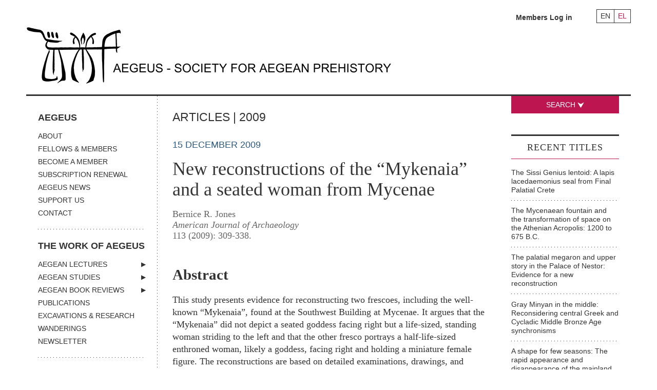

--- FILE ---
content_type: text/html; charset=UTF-8
request_url: https://www.aegeussociety.org/en/new_article/new-reconstructions-of-the-mykenaia-and-a-seated-woman-from-mycenae/
body_size: 14381
content:
<!DOCTYPE html>
<!--[if lt IE 7]>      <html class="no-js lt-ie9 lt-ie8 lt-ie7"> <![endif]-->
<!--[if IE 7]>         <html class="no-js lt-ie9 lt-ie8"> <![endif]-->
<!--[if IE 8]>         <html class="no-js lt-ie9"> <![endif]-->
<!--[if gt IE 8]><!-->
<html class="no-js" lang="el">
 <!--<![endif]-->
<head en>
	<meta charset="UTF-8" />
    <meta http-equiv="X-UA-Compatible" content="IE=edge">
    <meta name="viewport" content="width=device-width, initial-scale=1">
	<meta name="google-site-verification" content="HpHgVPY8RwVS4gtn1kGNze-JyhxyPL_xhQ_QeeJ7IJc" />
<title>New reconstructions of the “Mykenaia” and a seated woman from Mycenae - Aegeus Society</title>
	<link rel="profile" href="http://gmpg.org/xfn/11" />

	<link rel="stylesheet" type="text/css" media="all" href="https://www.aegeussociety.org/wp-content/themes/clean/style.css" />

	<link href="https://www.aegeussociety.org/favicon.ico" rel="shortcut icon" />
	<meta name='robots' content='index, follow, max-image-preview:large, max-snippet:-1, max-video-preview:-1' />
	<style>img:is([sizes="auto" i], [sizes^="auto," i]) { contain-intrinsic-size: 3000px 1500px }</style>
	<link rel="alternate" hreflang="el" href="https://www.aegeussociety.org/new_article/new-reconstructions-of-the-mykenaia-and-a-seated-woman-from-mycenae/" />
<link rel="alternate" hreflang="en" href="https://www.aegeussociety.org/en/new_article/new-reconstructions-of-the-mykenaia-and-a-seated-woman-from-mycenae/" />
<link rel="alternate" hreflang="x-default" href="https://www.aegeussociety.org/new_article/new-reconstructions-of-the-mykenaia-and-a-seated-woman-from-mycenae/" />

	<!-- This site is optimized with the Yoast SEO plugin v25.3 - https://yoast.com/wordpress/plugins/seo/ -->
	<link rel="canonical" href="https://www.aegeussociety.org/en/new_article/new-reconstructions-of-the-mykenaia-and-a-seated-woman-from-mycenae/" />
	<meta property="og:locale" content="en_US" />
	<meta property="og:type" content="article" />
	<meta property="og:title" content="New reconstructions of the “Mykenaia” and a seated woman from Mycenae - Aegeus Society" />
	<meta property="og:description" content="Abstract This study presents evidence for reconstructing two frescoes, including the well-known “Mykenaia”, found at the Southwest Building at Mycenae. It argues that the “Mykenaia” did not depict a seated goddess facing right but a life-sized, standing woman striding to [&hellip;]" />
	<meta property="og:url" content="https://www.aegeussociety.org/en/new_article/new-reconstructions-of-the-mykenaia-and-a-seated-woman-from-mycenae/" />
	<meta property="og:site_name" content="Aegeus Society" />
	<meta property="article:publisher" content="https://www.facebook.com/groups/169295884914/" />
	<meta name="twitter:card" content="summary_large_image" />
	<meta name="twitter:label1" content="Est. reading time" />
	<meta name="twitter:data1" content="1 minute" />
	<script type="application/ld+json" class="yoast-schema-graph">{"@context":"https://schema.org","@graph":[{"@type":"WebPage","@id":"https://www.aegeussociety.org/en/new_article/new-reconstructions-of-the-mykenaia-and-a-seated-woman-from-mycenae/","url":"https://www.aegeussociety.org/en/new_article/new-reconstructions-of-the-mykenaia-and-a-seated-woman-from-mycenae/","name":"New reconstructions of the “Mykenaia” and a seated woman from Mycenae - Aegeus Society","isPartOf":{"@id":"https://www.aegeussociety.org/en/#website"},"datePublished":"2009-12-15T16:37:32+00:00","breadcrumb":{"@id":"https://www.aegeussociety.org/en/new_article/new-reconstructions-of-the-mykenaia-and-a-seated-woman-from-mycenae/#breadcrumb"},"inLanguage":"en-US","potentialAction":[{"@type":"ReadAction","target":["https://www.aegeussociety.org/en/new_article/new-reconstructions-of-the-mykenaia-and-a-seated-woman-from-mycenae/"]}]},{"@type":"BreadcrumbList","@id":"https://www.aegeussociety.org/en/new_article/new-reconstructions-of-the-mykenaia-and-a-seated-woman-from-mycenae/#breadcrumb","itemListElement":[{"@type":"ListItem","position":1,"name":"Home","item":"https://www.aegeussociety.org/en/"},{"@type":"ListItem","position":2,"name":"New reconstructions of the “Mykenaia” and a seated woman from Mycenae"}]},{"@type":"WebSite","@id":"https://www.aegeussociety.org/en/#website","url":"https://www.aegeussociety.org/en/","name":"Aegeus Society","description":"Society for Aegean Prehistory","potentialAction":[{"@type":"SearchAction","target":{"@type":"EntryPoint","urlTemplate":"https://www.aegeussociety.org/en/?s={search_term_string}"},"query-input":{"@type":"PropertyValueSpecification","valueRequired":true,"valueName":"search_term_string"}}],"inLanguage":"en-US"}]}</script>
	<!-- / Yoast SEO plugin. -->


<link rel="alternate" type="application/rss+xml" title="Aegeus Society &raquo; Feed" href="https://www.aegeussociety.org/en/feed/" />
<link rel="alternate" type="application/rss+xml" title="Aegeus Society &raquo; Comments Feed" href="https://www.aegeussociety.org/en/comments/feed/" />
<script type="text/javascript">
/* <![CDATA[ */
window._wpemojiSettings = {"baseUrl":"https:\/\/s.w.org\/images\/core\/emoji\/16.0.1\/72x72\/","ext":".png","svgUrl":"https:\/\/s.w.org\/images\/core\/emoji\/16.0.1\/svg\/","svgExt":".svg","source":{"concatemoji":"https:\/\/www.aegeussociety.org\/wp-includes\/js\/wp-emoji-release.min.js?ver=6.8.3"}};
/*! This file is auto-generated */
!function(s,n){var o,i,e;function c(e){try{var t={supportTests:e,timestamp:(new Date).valueOf()};sessionStorage.setItem(o,JSON.stringify(t))}catch(e){}}function p(e,t,n){e.clearRect(0,0,e.canvas.width,e.canvas.height),e.fillText(t,0,0);var t=new Uint32Array(e.getImageData(0,0,e.canvas.width,e.canvas.height).data),a=(e.clearRect(0,0,e.canvas.width,e.canvas.height),e.fillText(n,0,0),new Uint32Array(e.getImageData(0,0,e.canvas.width,e.canvas.height).data));return t.every(function(e,t){return e===a[t]})}function u(e,t){e.clearRect(0,0,e.canvas.width,e.canvas.height),e.fillText(t,0,0);for(var n=e.getImageData(16,16,1,1),a=0;a<n.data.length;a++)if(0!==n.data[a])return!1;return!0}function f(e,t,n,a){switch(t){case"flag":return n(e,"\ud83c\udff3\ufe0f\u200d\u26a7\ufe0f","\ud83c\udff3\ufe0f\u200b\u26a7\ufe0f")?!1:!n(e,"\ud83c\udde8\ud83c\uddf6","\ud83c\udde8\u200b\ud83c\uddf6")&&!n(e,"\ud83c\udff4\udb40\udc67\udb40\udc62\udb40\udc65\udb40\udc6e\udb40\udc67\udb40\udc7f","\ud83c\udff4\u200b\udb40\udc67\u200b\udb40\udc62\u200b\udb40\udc65\u200b\udb40\udc6e\u200b\udb40\udc67\u200b\udb40\udc7f");case"emoji":return!a(e,"\ud83e\udedf")}return!1}function g(e,t,n,a){var r="undefined"!=typeof WorkerGlobalScope&&self instanceof WorkerGlobalScope?new OffscreenCanvas(300,150):s.createElement("canvas"),o=r.getContext("2d",{willReadFrequently:!0}),i=(o.textBaseline="top",o.font="600 32px Arial",{});return e.forEach(function(e){i[e]=t(o,e,n,a)}),i}function t(e){var t=s.createElement("script");t.src=e,t.defer=!0,s.head.appendChild(t)}"undefined"!=typeof Promise&&(o="wpEmojiSettingsSupports",i=["flag","emoji"],n.supports={everything:!0,everythingExceptFlag:!0},e=new Promise(function(e){s.addEventListener("DOMContentLoaded",e,{once:!0})}),new Promise(function(t){var n=function(){try{var e=JSON.parse(sessionStorage.getItem(o));if("object"==typeof e&&"number"==typeof e.timestamp&&(new Date).valueOf()<e.timestamp+604800&&"object"==typeof e.supportTests)return e.supportTests}catch(e){}return null}();if(!n){if("undefined"!=typeof Worker&&"undefined"!=typeof OffscreenCanvas&&"undefined"!=typeof URL&&URL.createObjectURL&&"undefined"!=typeof Blob)try{var e="postMessage("+g.toString()+"("+[JSON.stringify(i),f.toString(),p.toString(),u.toString()].join(",")+"));",a=new Blob([e],{type:"text/javascript"}),r=new Worker(URL.createObjectURL(a),{name:"wpTestEmojiSupports"});return void(r.onmessage=function(e){c(n=e.data),r.terminate(),t(n)})}catch(e){}c(n=g(i,f,p,u))}t(n)}).then(function(e){for(var t in e)n.supports[t]=e[t],n.supports.everything=n.supports.everything&&n.supports[t],"flag"!==t&&(n.supports.everythingExceptFlag=n.supports.everythingExceptFlag&&n.supports[t]);n.supports.everythingExceptFlag=n.supports.everythingExceptFlag&&!n.supports.flag,n.DOMReady=!1,n.readyCallback=function(){n.DOMReady=!0}}).then(function(){return e}).then(function(){var e;n.supports.everything||(n.readyCallback(),(e=n.source||{}).concatemoji?t(e.concatemoji):e.wpemoji&&e.twemoji&&(t(e.twemoji),t(e.wpemoji)))}))}((window,document),window._wpemojiSettings);
/* ]]> */
</script>
<style id='wp-emoji-styles-inline-css' type='text/css'>

	img.wp-smiley, img.emoji {
		display: inline !important;
		border: none !important;
		box-shadow: none !important;
		height: 1em !important;
		width: 1em !important;
		margin: 0 0.07em !important;
		vertical-align: -0.1em !important;
		background: none !important;
		padding: 0 !important;
	}
</style>
<link rel='stylesheet' id='wp-block-library-css' href='https://www.aegeussociety.org/wp-includes/css/dist/block-library/style.min.css?ver=6.8.3' type='text/css' media='all' />
<style id='classic-theme-styles-inline-css' type='text/css'>
/*! This file is auto-generated */
.wp-block-button__link{color:#fff;background-color:#32373c;border-radius:9999px;box-shadow:none;text-decoration:none;padding:calc(.667em + 2px) calc(1.333em + 2px);font-size:1.125em}.wp-block-file__button{background:#32373c;color:#fff;text-decoration:none}
</style>
<style id='global-styles-inline-css' type='text/css'>
:root{--wp--preset--aspect-ratio--square: 1;--wp--preset--aspect-ratio--4-3: 4/3;--wp--preset--aspect-ratio--3-4: 3/4;--wp--preset--aspect-ratio--3-2: 3/2;--wp--preset--aspect-ratio--2-3: 2/3;--wp--preset--aspect-ratio--16-9: 16/9;--wp--preset--aspect-ratio--9-16: 9/16;--wp--preset--color--black: #000000;--wp--preset--color--cyan-bluish-gray: #abb8c3;--wp--preset--color--white: #ffffff;--wp--preset--color--pale-pink: #f78da7;--wp--preset--color--vivid-red: #cf2e2e;--wp--preset--color--luminous-vivid-orange: #ff6900;--wp--preset--color--luminous-vivid-amber: #fcb900;--wp--preset--color--light-green-cyan: #7bdcb5;--wp--preset--color--vivid-green-cyan: #00d084;--wp--preset--color--pale-cyan-blue: #8ed1fc;--wp--preset--color--vivid-cyan-blue: #0693e3;--wp--preset--color--vivid-purple: #9b51e0;--wp--preset--gradient--vivid-cyan-blue-to-vivid-purple: linear-gradient(135deg,rgba(6,147,227,1) 0%,rgb(155,81,224) 100%);--wp--preset--gradient--light-green-cyan-to-vivid-green-cyan: linear-gradient(135deg,rgb(122,220,180) 0%,rgb(0,208,130) 100%);--wp--preset--gradient--luminous-vivid-amber-to-luminous-vivid-orange: linear-gradient(135deg,rgba(252,185,0,1) 0%,rgba(255,105,0,1) 100%);--wp--preset--gradient--luminous-vivid-orange-to-vivid-red: linear-gradient(135deg,rgba(255,105,0,1) 0%,rgb(207,46,46) 100%);--wp--preset--gradient--very-light-gray-to-cyan-bluish-gray: linear-gradient(135deg,rgb(238,238,238) 0%,rgb(169,184,195) 100%);--wp--preset--gradient--cool-to-warm-spectrum: linear-gradient(135deg,rgb(74,234,220) 0%,rgb(151,120,209) 20%,rgb(207,42,186) 40%,rgb(238,44,130) 60%,rgb(251,105,98) 80%,rgb(254,248,76) 100%);--wp--preset--gradient--blush-light-purple: linear-gradient(135deg,rgb(255,206,236) 0%,rgb(152,150,240) 100%);--wp--preset--gradient--blush-bordeaux: linear-gradient(135deg,rgb(254,205,165) 0%,rgb(254,45,45) 50%,rgb(107,0,62) 100%);--wp--preset--gradient--luminous-dusk: linear-gradient(135deg,rgb(255,203,112) 0%,rgb(199,81,192) 50%,rgb(65,88,208) 100%);--wp--preset--gradient--pale-ocean: linear-gradient(135deg,rgb(255,245,203) 0%,rgb(182,227,212) 50%,rgb(51,167,181) 100%);--wp--preset--gradient--electric-grass: linear-gradient(135deg,rgb(202,248,128) 0%,rgb(113,206,126) 100%);--wp--preset--gradient--midnight: linear-gradient(135deg,rgb(2,3,129) 0%,rgb(40,116,252) 100%);--wp--preset--font-size--small: 13px;--wp--preset--font-size--medium: 20px;--wp--preset--font-size--large: 36px;--wp--preset--font-size--x-large: 42px;--wp--preset--spacing--20: 0.44rem;--wp--preset--spacing--30: 0.67rem;--wp--preset--spacing--40: 1rem;--wp--preset--spacing--50: 1.5rem;--wp--preset--spacing--60: 2.25rem;--wp--preset--spacing--70: 3.38rem;--wp--preset--spacing--80: 5.06rem;--wp--preset--shadow--natural: 6px 6px 9px rgba(0, 0, 0, 0.2);--wp--preset--shadow--deep: 12px 12px 50px rgba(0, 0, 0, 0.4);--wp--preset--shadow--sharp: 6px 6px 0px rgba(0, 0, 0, 0.2);--wp--preset--shadow--outlined: 6px 6px 0px -3px rgba(255, 255, 255, 1), 6px 6px rgba(0, 0, 0, 1);--wp--preset--shadow--crisp: 6px 6px 0px rgba(0, 0, 0, 1);}:where(.is-layout-flex){gap: 0.5em;}:where(.is-layout-grid){gap: 0.5em;}body .is-layout-flex{display: flex;}.is-layout-flex{flex-wrap: wrap;align-items: center;}.is-layout-flex > :is(*, div){margin: 0;}body .is-layout-grid{display: grid;}.is-layout-grid > :is(*, div){margin: 0;}:where(.wp-block-columns.is-layout-flex){gap: 2em;}:where(.wp-block-columns.is-layout-grid){gap: 2em;}:where(.wp-block-post-template.is-layout-flex){gap: 1.25em;}:where(.wp-block-post-template.is-layout-grid){gap: 1.25em;}.has-black-color{color: var(--wp--preset--color--black) !important;}.has-cyan-bluish-gray-color{color: var(--wp--preset--color--cyan-bluish-gray) !important;}.has-white-color{color: var(--wp--preset--color--white) !important;}.has-pale-pink-color{color: var(--wp--preset--color--pale-pink) !important;}.has-vivid-red-color{color: var(--wp--preset--color--vivid-red) !important;}.has-luminous-vivid-orange-color{color: var(--wp--preset--color--luminous-vivid-orange) !important;}.has-luminous-vivid-amber-color{color: var(--wp--preset--color--luminous-vivid-amber) !important;}.has-light-green-cyan-color{color: var(--wp--preset--color--light-green-cyan) !important;}.has-vivid-green-cyan-color{color: var(--wp--preset--color--vivid-green-cyan) !important;}.has-pale-cyan-blue-color{color: var(--wp--preset--color--pale-cyan-blue) !important;}.has-vivid-cyan-blue-color{color: var(--wp--preset--color--vivid-cyan-blue) !important;}.has-vivid-purple-color{color: var(--wp--preset--color--vivid-purple) !important;}.has-black-background-color{background-color: var(--wp--preset--color--black) !important;}.has-cyan-bluish-gray-background-color{background-color: var(--wp--preset--color--cyan-bluish-gray) !important;}.has-white-background-color{background-color: var(--wp--preset--color--white) !important;}.has-pale-pink-background-color{background-color: var(--wp--preset--color--pale-pink) !important;}.has-vivid-red-background-color{background-color: var(--wp--preset--color--vivid-red) !important;}.has-luminous-vivid-orange-background-color{background-color: var(--wp--preset--color--luminous-vivid-orange) !important;}.has-luminous-vivid-amber-background-color{background-color: var(--wp--preset--color--luminous-vivid-amber) !important;}.has-light-green-cyan-background-color{background-color: var(--wp--preset--color--light-green-cyan) !important;}.has-vivid-green-cyan-background-color{background-color: var(--wp--preset--color--vivid-green-cyan) !important;}.has-pale-cyan-blue-background-color{background-color: var(--wp--preset--color--pale-cyan-blue) !important;}.has-vivid-cyan-blue-background-color{background-color: var(--wp--preset--color--vivid-cyan-blue) !important;}.has-vivid-purple-background-color{background-color: var(--wp--preset--color--vivid-purple) !important;}.has-black-border-color{border-color: var(--wp--preset--color--black) !important;}.has-cyan-bluish-gray-border-color{border-color: var(--wp--preset--color--cyan-bluish-gray) !important;}.has-white-border-color{border-color: var(--wp--preset--color--white) !important;}.has-pale-pink-border-color{border-color: var(--wp--preset--color--pale-pink) !important;}.has-vivid-red-border-color{border-color: var(--wp--preset--color--vivid-red) !important;}.has-luminous-vivid-orange-border-color{border-color: var(--wp--preset--color--luminous-vivid-orange) !important;}.has-luminous-vivid-amber-border-color{border-color: var(--wp--preset--color--luminous-vivid-amber) !important;}.has-light-green-cyan-border-color{border-color: var(--wp--preset--color--light-green-cyan) !important;}.has-vivid-green-cyan-border-color{border-color: var(--wp--preset--color--vivid-green-cyan) !important;}.has-pale-cyan-blue-border-color{border-color: var(--wp--preset--color--pale-cyan-blue) !important;}.has-vivid-cyan-blue-border-color{border-color: var(--wp--preset--color--vivid-cyan-blue) !important;}.has-vivid-purple-border-color{border-color: var(--wp--preset--color--vivid-purple) !important;}.has-vivid-cyan-blue-to-vivid-purple-gradient-background{background: var(--wp--preset--gradient--vivid-cyan-blue-to-vivid-purple) !important;}.has-light-green-cyan-to-vivid-green-cyan-gradient-background{background: var(--wp--preset--gradient--light-green-cyan-to-vivid-green-cyan) !important;}.has-luminous-vivid-amber-to-luminous-vivid-orange-gradient-background{background: var(--wp--preset--gradient--luminous-vivid-amber-to-luminous-vivid-orange) !important;}.has-luminous-vivid-orange-to-vivid-red-gradient-background{background: var(--wp--preset--gradient--luminous-vivid-orange-to-vivid-red) !important;}.has-very-light-gray-to-cyan-bluish-gray-gradient-background{background: var(--wp--preset--gradient--very-light-gray-to-cyan-bluish-gray) !important;}.has-cool-to-warm-spectrum-gradient-background{background: var(--wp--preset--gradient--cool-to-warm-spectrum) !important;}.has-blush-light-purple-gradient-background{background: var(--wp--preset--gradient--blush-light-purple) !important;}.has-blush-bordeaux-gradient-background{background: var(--wp--preset--gradient--blush-bordeaux) !important;}.has-luminous-dusk-gradient-background{background: var(--wp--preset--gradient--luminous-dusk) !important;}.has-pale-ocean-gradient-background{background: var(--wp--preset--gradient--pale-ocean) !important;}.has-electric-grass-gradient-background{background: var(--wp--preset--gradient--electric-grass) !important;}.has-midnight-gradient-background{background: var(--wp--preset--gradient--midnight) !important;}.has-small-font-size{font-size: var(--wp--preset--font-size--small) !important;}.has-medium-font-size{font-size: var(--wp--preset--font-size--medium) !important;}.has-large-font-size{font-size: var(--wp--preset--font-size--large) !important;}.has-x-large-font-size{font-size: var(--wp--preset--font-size--x-large) !important;}
:where(.wp-block-post-template.is-layout-flex){gap: 1.25em;}:where(.wp-block-post-template.is-layout-grid){gap: 1.25em;}
:where(.wp-block-columns.is-layout-flex){gap: 2em;}:where(.wp-block-columns.is-layout-grid){gap: 2em;}
:root :where(.wp-block-pullquote){font-size: 1.5em;line-height: 1.6;}
</style>
<link rel='stylesheet' id='wpml-legacy-horizontal-list-0-css' href='https://www.aegeussociety.org/wp-content/plugins/sitepress-multilingual-cms/templates/language-switchers/legacy-list-horizontal/style.min.css?ver=1' type='text/css' media='all' />
<link rel="https://api.w.org/" href="https://www.aegeussociety.org/en/wp-json/" /><link rel="EditURI" type="application/rsd+xml" title="RSD" href="https://www.aegeussociety.org/xmlrpc.php?rsd" />
<meta name="generator" content="WordPress 6.8.3" />
<link rel='shortlink' href='https://www.aegeussociety.org/en/?p=6804' />
<link rel="alternate" title="oEmbed (JSON)" type="application/json+oembed" href="https://www.aegeussociety.org/en/wp-json/oembed/1.0/embed?url=https%3A%2F%2Fwww.aegeussociety.org%2Fen%2Fnew_article%2Fnew-reconstructions-of-the-mykenaia-and-a-seated-woman-from-mycenae%2F" />
<link rel="alternate" title="oEmbed (XML)" type="text/xml+oembed" href="https://www.aegeussociety.org/en/wp-json/oembed/1.0/embed?url=https%3A%2F%2Fwww.aegeussociety.org%2Fen%2Fnew_article%2Fnew-reconstructions-of-the-mykenaia-and-a-seated-woman-from-mycenae%2F&#038;format=xml" />
<meta name="generator" content="WPML ver:4.7.6 stt:1,13;" />
<link rel="icon" href="https://www.aegeussociety.org/wp-content/uploads/2018/12/cropped-Aegeus-logos-1-32x32.jpg" sizes="32x32" />
<link rel="icon" href="https://www.aegeussociety.org/wp-content/uploads/2018/12/cropped-Aegeus-logos-1-192x192.jpg" sizes="192x192" />
<link rel="apple-touch-icon" href="https://www.aegeussociety.org/wp-content/uploads/2018/12/cropped-Aegeus-logos-1-180x180.jpg" />
<meta name="msapplication-TileImage" content="https://www.aegeussociety.org/wp-content/uploads/2018/12/cropped-Aegeus-logos-1-270x270.jpg" />


     <!--[if (gt IE 8) | (IEMobile)]><!-->



    <!--<![endif]-->

    <!--[if (lt IE 9) & (!IEMobile)]>
    <script src="http://html5shiv.googlecode.com/svn/trunk/html5.js"></script>
    <link rel="stylesheet" href="https://www.aegeussociety.org/css/gridset-ie-lte8.css" media="screen, projection"  />
    <link rel="stylesheet" href="https://www.aegeussociety.org/css/screen_ie.css">
    <link rel="stylesheet" href="https://www.aegeussociety.org/css/ie.css">
    <script src="http://ie7-js.googlecode.com/svn/version/2.1(beta4)/IE9.js"></script>
    <![endif]-->
    <!--[if lt IE 8]>
    <link rel="stylesheet" href="https://www.aegeussociety.org/css/ie7.css">
    <script src="https://www.aegeussociety.org/js/ie7-squish.js"></script>
    <![endif]-->



	<script src="https://code.jquery.com/jquery-1.12.2.min.js" integrity="sha256-lZFHibXzMHo3GGeehn1hudTAP3Sc0uKXBXAzHX1sjtk=" crossorigin="anonymous"></script>
    <script>
        if (!window.jQuery) { document.write('<script src="https://www.aegeussociety.org/wp-content/themes/clean/scripts/jquery-1.12.2.min.js"><\/script>'); }
    </script>
    <script src="https://www.aegeussociety.org/wp-content/themes/clean/scripts/jquery-migrate-1.2.1.min.js"></script>
    <script src="https://www.aegeussociety.org/wp-content/themes/clean/scripts/jquery.qtip.js"></script>
    <script src="https://www.aegeussociety.org/wp-content/themes/clean/scripts/jquery.rnav.js"></script>
    <script src="https://www.aegeussociety.org/wp-content/themes/clean/scripts/all.v1.js"></script>
    <script src="https://www.aegeussociety.org/wp-content/themes/clean/scripts/isotope.pkgd.min.js"></script>
    <script src="https://www.aegeussociety.org/wp-content/themes/clean/scripts/imagesloaded.pkgd.min.js"></script>

    <script src="https://www.aegeussociety.org/wp-content/themes/clean/scripts/jquery.mousewheel-3.0.6.pack.js"></script>
    <script src="https://www.aegeussociety.org/wp-content/themes/clean/scripts/jquery.fancybox.custom.js"></script>


    <script src="https://www.aegeussociety.org/wp-content/themes/clean/scripts/plugins.js"></script>
    <script src="https://www.aegeussociety.org/wp-content/themes/clean/scripts/picturefill.js" async></script>

    <link rel="stylesheet" href="https://www.aegeussociety.org/wp-content/themes/clean/css/screen.css">
    <link rel="stylesheet" href="https://www.aegeussociety.org/wp-content/themes/clean/css/new.css">

    <!-- Google Tag Manager -->
    <script>(function(w,d,s,l,i){w[l]=w[l]||[];w[l].push({'gtm.start':
    new Date().getTime(),event:'gtm.js'});var f=d.getElementsByTagName(s)[0],
    j=d.createElement(s),dl=l!='dataLayer'?'&l='+l:'';j.async=true;j.src=
    'https://www.googletagmanager.com/gtm.js?id='+i+dl;f.parentNode.insertBefore(j,f);
    })(window,document,'script','dataLayer','GTM-WGHV8G4');</script>
    <!-- End Google Tag Manager -->
</head>

<body class="wp-singular new_article-template-default single single-new_article postid-6804 wp-theme-clean">
    <div class="wrapper">
		<header class="header">
            <div class="tools">
                    	<ul class="language-nav">
    		            	<li class="en"><a href="https://www.aegeussociety.org/en/new_article/new-reconstructions-of-the-mykenaia-and-a-seated-woman-from-mycenae/" title="English"  class="active" >EN</a></li>
                        	<li class="el"><a href="https://www.aegeussociety.org/new_article/new-reconstructions-of-the-mykenaia-and-a-seated-woman-from-mycenae/" title="Greek" >EL</a></li>
                    </ul>
                       <!--<ul class="language-nav">
                    <li class="en"><a href="/en/" onclick="switchLanguage('en');return false;" title="English">EN</a></li>
                    <li class="gr"><a href="/gr/" onclick="switchLanguage('gr');return false;" title="Greek" class="active">GR</a></li>
                </ul> -->
                <!--<ul id="login_menu" class="login-menu">
                    <li>
                        <a class="trigger" href="#">Καλώς ήρθες στον <em>Αιγέα</em>: <strong>Είσοδος</strong><span class="arrow-down"></span></a>
                        <ul>
                            <li><a href="https://www.aegeussociety.org/gr/index.php/members/guest-area/login">Είσοδος μελών</a></li>
                        </ul>
                    </li>
                </ul>-->
                <ul id="login_menu" class="login-menu">
                                            <li><a href="https://www.aegeussociety.org/en/login/">Members Log in</a></li>
                    
                </ul>
            </div>
            <hr>
            <span class="search_btn search-anchor mobile-only">ADVANCED SEARCH +</span>
            <h1 class="logo">
                <a href="https://www.aegeussociety.org/en/">
                    <picture class="img-wrapper left">
						<!-- Load logo according to language -->
													<!--[if IE 9]><video style="display: none;"><![endif]-->
							<source srcset="https://www.aegeussociety.org/wp-content/themes/clean/images/logo_en.jpg" media="(min-width: 768px)">
							<source srcset="https://www.aegeussociety.org/wp-content/themes/clean/images/logo_footer_en.jpg" media="(max-width: 767px)">
							<!--[if IE 9]></video><![endif]-->
							<img srcset="https://www.aegeussociety.org/wp-content/themes/clean/images/logo_en.jpg" alt="Aegeus Society For Aegean Prehistory">
												<!-- Load logo according to language -->
                    </picture>
                </a>
            </h1>
            <!--<div class="search-box">
                <form class="search-simple" method="post" action="https://www.aegeussociety.org/gr/index.php/search/results">
                    <input type="hidden" name="phpMyAdmin" value="61c4eeb67b1t60bc406c" />
                    <p id="main-search-input"><input type="text" name="title_gr" size="21" value="" placeholder="Αναζήτηση" class="multiple_callback" /></p>
                    <p id="main-search-submit"><input type="submit" value="" /></p>
                </form>
                <hr>
                <a class="search_btn search-anchor">ΣΥΝΘΕΤΗ ΑΝΑΖΗΤΗΣΗ +</a>
            </div>-->
        </header>
<div class="main">
    <div id="nav-section">
    <nav class="main-nav">
        <div class="menu-main-menu-en-container"><ul id="menu" class="menu"><li id="menu-item-8120" class="no-link menu-item menu-item-type-custom menu-item-object-custom menu-item-has-children menu-item-8120"><a href="#">AEGEUS</a>
<ul class="sub-menu">
	<li id="menu-item-8121" class="menu-item menu-item-type-post_type menu-item-object-page menu-item-8121"><a href="https://www.aegeussociety.org/en/about/">ABOUT</a></li>
	<li id="menu-item-8122" class="menu-item menu-item-type-post_type menu-item-object-page menu-item-8122"><a href="https://www.aegeussociety.org/en/fellows-members/">FELLOWS &#038; MEMBERS</a></li>
	<li id="menu-item-8123" class="menu-item menu-item-type-post_type menu-item-object-page menu-item-8123"><a href="https://www.aegeussociety.org/en/become-a-member/">BECOME A MEMBER</a></li>
	<li id="menu-item-8124" class="menu-item menu-item-type-post_type menu-item-object-page menu-item-8124"><a href="https://www.aegeussociety.org/en/subscription-renewal/">SUBSCRIPTION RENEWAL</a></li>
	<li id="menu-item-8125" class="menu-item menu-item-type-taxonomy menu-item-object-category menu-item-8125"><a href="https://www.aegeussociety.org/en/category/aegeus-news/">AEGEUS NEWS</a></li>
	<li id="menu-item-17993" class="menu-item menu-item-type-post_type menu-item-object-page menu-item-17993"><a href="https://www.aegeussociety.org/en/support-us/">SUPPORT US</a></li>
	<li id="menu-item-8126" class="menu-item menu-item-type-post_type menu-item-object-page menu-item-8126"><a href="https://www.aegeussociety.org/en/contact/">CONTACT</a></li>
</ul>
</li>
<li id="menu-item-8127" class="no-link menu-item menu-item-type-custom menu-item-object-custom menu-item-has-children menu-item-8127"><a href="#">THE WORK OF AEGEUS</a>
<ul class="sub-menu">
	<li id="menu-item-8128" class="menu-item menu-item-type-taxonomy menu-item-object-lecture_category menu-item-has-children menu-item-8128"><a href="https://www.aegeussociety.org/en/lecture_category/aegean-lectures/">AEGEAN LECTURES</a>
	<ul class="sub-menu">
		<li id="menu-item-17167" class="menu-item menu-item-type-post_type menu-item-object-page menu-item-17167"><a href="https://www.aegeussociety.org/en/aims-and-scopes/">INFORMATION</a></li>
	</ul>
</li>
	<li id="menu-item-8129" class="menu-item menu-item-type-taxonomy menu-item-object-study_category menu-item-has-children menu-item-8129"><a href="https://www.aegeussociety.org/en/study_category/aegean-studies/">AEGEAN STUDIES</a>
	<ul class="sub-menu">
		<li id="menu-item-17199" class="menu-item menu-item-type-post_type menu-item-object-page menu-item-17199"><a href="https://www.aegeussociety.org/en/information/">INFORMATION</a></li>
		<li id="menu-item-17198" class="menu-item menu-item-type-post_type menu-item-object-page menu-item-17198"><a href="https://www.aegeussociety.org/en/guidelines-for-authors/">GUIDELINES FOR AUTHORS</a></li>
		<li id="menu-item-17318" class="menu-item menu-item-type-post_type menu-item-object-page menu-item-17318"><a href="https://www.aegeussociety.org/en/terms-of-use-2/">TERMS OF USE</a></li>
		<li id="menu-item-17312" class="menu-item menu-item-type-post_type menu-item-object-page menu-item-17312"><a href="https://www.aegeussociety.org/en/contact-2/">CONTACT</a></li>
	</ul>
</li>
	<li id="menu-item-8130" class="menu-item menu-item-type-taxonomy menu-item-object-review_category menu-item-has-children menu-item-8130"><a href="https://www.aegeussociety.org/en/review_category/aegean-book-reviews/">AEGEAN BOOK REVIEWS</a>
	<ul class="sub-menu">
		<li id="menu-item-17223" class="menu-item menu-item-type-post_type menu-item-object-page menu-item-17223"><a href="https://www.aegeussociety.org/en/information-2/">INFORMATION</a></li>
	</ul>
</li>
	<li id="menu-item-8131" class="menu-item menu-item-type-taxonomy menu-item-object-publication_category menu-item-8131"><a href="https://www.aegeussociety.org/en/publication_category/publications/">PUBLICATIONS</a></li>
	<li id="menu-item-8132" class="menu-item menu-item-type-taxonomy menu-item-object-excavation_category menu-item-8132"><a href="https://www.aegeussociety.org/en/excavation_category/excavations-research/">EXCAVATIONS &amp; RESEARCH</a></li>
	<li id="menu-item-8133" class="menu-item menu-item-type-taxonomy menu-item-object-wandering_category menu-item-8133"><a href="https://www.aegeussociety.org/en/wandering_category/wanderings/">WANDERINGS</a></li>
	<li id="menu-item-8134" class="menu-item menu-item-type-post_type menu-item-object-page menu-item-8134"><a href="https://www.aegeussociety.org/en/newsletter/">NEWSLETTER</a></li>
</ul>
</li>
<li id="menu-item-8136" class="no-link menu-item menu-item-type-custom menu-item-object-custom menu-item-has-children menu-item-8136"><a href="#">AEGEAN PREHISTORY</a>
<ul class="sub-menu">
	<li id="menu-item-8137" class="menu-item menu-item-type-post_type menu-item-object-page menu-item-8137"><a href="https://www.aegeussociety.org/en/lectures-conferences/">LECTURES / CONFERENCES</a></li>
	<li id="menu-item-8138" class="menu-item menu-item-type-taxonomy menu-item-object-news_category menu-item-8138"><a href="https://www.aegeussociety.org/en/news_category/news/">NEWS</a></li>
	<li id="menu-item-8139" class="new_book menu-item menu-item-type-taxonomy menu-item-object-book_category menu-item-8139"><a href="https://www.aegeussociety.org/en/book_category/books/">BOOKS</a></li>
	<li id="menu-item-8140" class="new_article menu-item menu-item-type-taxonomy menu-item-object-article_category menu-item-8140"><a href="https://www.aegeussociety.org/en/article_category/articles/">ARTICLES</a></li>
	<li id="menu-item-8141" class="new_book_reviews menu-item menu-item-type-taxonomy menu-item-object-new_book_review_category menu-item-8141"><a href="https://www.aegeussociety.org/en/new_book_review_category/book-reviews/">BOOK REVIEWS</a></li>
	<li id="menu-item-8142" class="menu-item menu-item-type-taxonomy menu-item-object-paper_category menu-item-8142"><a href="https://www.aegeussociety.org/en/paper_category/call-for-papers/">CALL FOR PAPERS</a></li>
	<li id="menu-item-8143" class="menu-item menu-item-type-taxonomy menu-item-object-scholarship_category menu-item-8143"><a href="https://www.aegeussociety.org/en/scholarship_category/grants-job-vacancies/">GRANTS &amp; JOB VACANCIES</a></li>
	<li id="menu-item-8144" class="menu-item menu-item-type-taxonomy menu-item-object-website_category menu-item-8144"><a href="https://www.aegeussociety.org/en/website_category/useful-websites/">USEFUL WEBSITES</a></li>
</ul>
</li>
<li id="menu-item-8145" class="no-link menu-item menu-item-type-custom menu-item-object-custom menu-item-has-children menu-item-8145"><a href="#">AEGEAN LIBRARY</a>
<ul class="sub-menu">
	<li id="menu-item-25787" class="menu-item menu-item-type-post_type menu-item-object-page menu-item-25787"><a href="https://www.aegeussociety.org/en/katalogos-vivliothikis-1/">LIBRARY CATALOGUE</a></li>
	<li id="menu-item-25790" class="menu-item menu-item-type-post_type menu-item-object-page menu-item-25790"><a href="https://www.aegeussociety.org/en/psifiopoiiseis/">DIGITIZATIONS</a></li>
	<li id="menu-item-21018" class="menu-item menu-item-type-post_type menu-item-object-page menu-item-21018"><a href="https://www.aegeussociety.org/en/digital-library/">DIGITAL LIBRARY</a></li>
	<li id="menu-item-17279" class="menu-item menu-item-type-taxonomy menu-item-object-magazines_category menu-item-17279"><a href="https://www.aegeussociety.org/en/magazines_category/journals/">JOURNALS</a></li>
	<li id="menu-item-8148" class="menu-item menu-item-type-taxonomy menu-item-object-thesis_category menu-item-has-children menu-item-8148"><a href="https://www.aegeussociety.org/en/thesis_category/dissertations/">DISSERTATIONS</a>
	<ul class="sub-menu">
		<li id="menu-item-17998" class="menu-item menu-item-type-post_type menu-item-object-page menu-item-17998"><a href="https://www.aegeussociety.org/en/submit-ph-d-abstract/">SUBMIT AN ABSTRACT</a></li>
	</ul>
</li>
	<li id="menu-item-17254" class="menu-item menu-item-type-taxonomy menu-item-object-book_publications menu-item-17254"><a href="https://www.aegeussociety.org/en/book_publications/photo-gallery/">PHOTO GALLERY</a></li>
	<li id="menu-item-8150" class="menu-item menu-item-type-taxonomy menu-item-object-donations_category menu-item-8150"><a href="https://www.aegeussociety.org/en/donations_category/donation-of-publications/">DONATION OF PUBLICATIONS</a></li>
</ul>
</li>
</ul></div>    </nav>

    <script>
                    $('li.menu-item-object-article_category').addClass('current-menu-item');
            $('li.article_category').addClass('current-menu-item');
            </script>

    <aside class="newsletter-subscription">
        <h3 class="center">SUBSCRIBE TO AEGEUS’S NEWS</h3>
        <div class="bg_img newsletter" style="text-align: center"><img src="https://www.aegeussociety.org/wp-content/themes/clean/images/Aegeus-home-newsletter-02.jpg" alt="SUBSCRIBE TO AEGEAN PREHISTORIC NEWS"></div>
        <!--<p>για να λαμβάνετε με email τα νέα του <em>Αιγέα</em></p>-->

                    <form id="mailinglist_form" method="post" action="https://aegeussociety.us12.list-manage.com/subscribe/post?u=40698e456744daf392f23cb7e&amp;id=42a832ac9b" onsubmit="return validateForm()">
                <div class='hiddenFields'>
                    <input type="hidden" name="b_40698e456744daf392f23cb7e_42a832ac9b" tabindex="-1" value="">
                </div>
                <input class="text multiple_callback" type="text" name="EMAIL" placeholder="Fill in your e-mail" size="25" required="">
                <input type="submit" title="SUBSCRIBE" value="SUBSCRIBE" class="submit">
            </form>
        
        <div id="error_messages" class="error_messages"></div>
    </aside>
    <a href="https://www.aegeussociety.org/en/support-us/" class="block-link">
        <aside class="support-aegeus center">
            <h3>Support us!</h3>
            <p>Help <em> Aegeus </em> carry out his work. Join or donate a small amount of money!</p>
            <img src="https://www.aegeussociety.org/wp-content/themes/clean/images/logo-transparent-white.fw.png" width="100" alt="Aegeus logo">
        </aside>
    </a>
    <a href="https://www.facebook.com/groups/169295884914/" target="_blank" class="block-link">
        <aside class="facebook-like">
            <p class="fb-square lines-bg"><span><i class="fa fa-facebook"></i></span></p>
            <h3 class="center" style="font-weight:normal"><em>Follow us on <span> facebook</span></em></h3>
        </aside>
    </a>
    <a href="https://www.instagram.com/aegeussociety/" target="_blank" class="block-link">
        <aside class="facebook-like">
            <p class="fb-square lines-bg"><span><i class="fa fa-instagram"></i></span></p>
            <h3 class="center" style="font-weight:normal"><em>Follow us on <span> instagram</span></em></h3>
        </aside>
    </a>
</div>    <div id="search" class="none">
    <div class="search_btn close"></div>
    <form method="get" action="https://www.aegeussociety.org/en/search-results/">
        <fieldset>
            <div class="fieldcol l2">
                <ul class="fields">
                    <li>
                        <label for="author">Word in all fields</label>
                        <input type="text" id="search_all" name="search_all" value="" size="33" class="uniform" />
                    </li>
                    <li class="author">
                        <label for="author">Author / Editor</label>
                        <input type="text" id="author" name="search_author" value="" size="33" title="Enter the writer / curator" class="uniform" />
                    </li>
                    <li>
                        <label for="title">Title</label>
                        <input type="text" id="title" name="search_title" size="33" value="" title="Enter the title or part of the title" class="uniform" />
                    </li>
                    <li>
                        <label for="journal">Journal</label>
                        <input type="text" id="journal" name="search_journal" value="" size="33" title="Enter the title of the magazine" class="uniform" />
                    </li>
                    <li>
                        <label for="tags">Year of publication</label>
                        <select size="1" id="publication_year" name="search_publication_year">
                            <option value="0">All years</option>
                                                            <option value="2026" >2026</option>
                                                            <option value="2025" >2025</option>
                                                            <option value="2024" >2024</option>
                                                            <option value="2023" >2023</option>
                                                            <option value="2022" >2022</option>
                                                            <option value="2021" >2021</option>
                                                            <option value="2020" >2020</option>
                                                            <option value="2019" >2019</option>
                                                            <option value="2018" >2018</option>
                                                            <option value="2017" >2017</option>
                                                            <option value="2016" >2016</option>
                                                            <option value="2015" >2015</option>
                                                            <option value="2014" >2014</option>
                                                            <option value="2013" >2013</option>
                                                            <option value="2012" >2012</option>
                                                            <option value="2011" >2011</option>
                                                            <option value="2010" >2010</option>
                                                            <option value="2009" >2009</option>
                                                            <option value="2008" >2008</option>
                                                            <option value="2007" >2007</option>
                                                            <option value="2006" >2006</option>
                                                            <option value="2005" >2005</option>
                                                            <option value="2004" >2004</option>
                                                            <option value="2003" >2003</option>
                                                            <option value="2002" >2002</option>
                                                            <option value="2001" >2001</option>
                                                            <option value="2000" >2000</option>
                                                            <option value="1999" >1999</option>
                                                            <option value="1998" >1998</option>
                                                            <option value="1997" >1997</option>
                                                            <option value="1996" >1996</option>
                                                            <option value="1995" >1995</option>
                                                            <option value="1994" >1994</option>
                                                            <option value="1993" >1993</option>
                                                            <option value="1992" >1992</option>
                                                            <option value="1991" >1991</option>
                                                            <option value="1990" >1990</option>
                                                            <option value="1989" >1989</option>
                                                            <option value="1988" >1988</option>
                                                            <option value="1987" >1987</option>
                                                            <option value="1986" >1986</option>
                                                            <option value="1985" >1985</option>
                                                            <option value="1984" >1984</option>
                                                            <option value="1983" >1983</option>
                                                            <option value="1982" >1982</option>
                                                            <option value="1981" >1981</option>
                                                            <option value="1980" >1980</option>
                                                            <option value="1979" >1979</option>
                                                            <option value="1978" >1978</option>
                                                            <option value="1977" >1977</option>
                                                            <option value="1976" >1976</option>
                                                            <option value="1975" >1975</option>
                                                            <option value="1974" >1974</option>
                                                            <option value="1973" >1973</option>
                                                            <option value="1972" >1972</option>
                                                            <option value="1971" >1971</option>
                                                            <option value="1970" >1970</option>
                                                            <option value="1969" >1969</option>
                                                            <option value="1968" >1968</option>
                                                            <option value="1967" >1967</option>
                                                            <option value="1966" >1966</option>
                                                            <option value="1965" >1965</option>
                                                            <option value="1964" >1964</option>
                                                            <option value="1963" >1963</option>
                                                            <option value="1962" >1962</option>
                                                            <option value="1961" >1961</option>
                                                            <option value="1960" >1960</option>
                                                            <option value="1959" >1959</option>
                                                            <option value="1958" >1958</option>
                                                            <option value="1957" >1957</option>
                                                            <option value="1956" >1956</option>
                                                            <option value="1955" >1955</option>
                                                            <option value="1954" >1954</option>
                                                            <option value="1953" >1953</option>
                                                            <option value="1952" >1952</option>
                                                            <option value="1951" >1951</option>
                                                            <option value="1950" >1950</option>
                                                            <option value="1949" >1949</option>
                                                            <option value="1948" >1948</option>
                                                            <option value="1947" >1947</option>
                                                            <option value="1946" >1946</option>
                                                            <option value="1945" >1945</option>
                                                            <option value="1944" >1944</option>
                                                            <option value="1943" >1943</option>
                                                            <option value="1942" >1942</option>
                                                            <option value="1941" >1941</option>
                                                            <option value="1940" >1940</option>
                                                            <option value="1939" >1939</option>
                                                            <option value="1938" >1938</option>
                                                            <option value="1937" >1937</option>
                                                            <option value="1936" >1936</option>
                                                            <option value="1935" >1935</option>
                                                            <option value="1934" >1934</option>
                                                            <option value="1933" >1933</option>
                                                            <option value="1932" >1932</option>
                                                            <option value="1931" >1931</option>
                                                            <option value="1930" >1930</option>
                                                            <option value="1929" >1929</option>
                                                            <option value="1928" >1928</option>
                                                            <option value="1927" >1927</option>
                                                            <option value="1926" >1926</option>
                                                            <option value="1925" >1925</option>
                                                            <option value="1924" >1924</option>
                                                            <option value="1923" >1923</option>
                                                            <option value="1922" >1922</option>
                                                            <option value="1921" >1921</option>
                                                            <option value="1920" >1920</option>
                                                            <option value="1919" >1919</option>
                                                            <option value="1918" >1918</option>
                                                            <option value="1917" >1917</option>
                                                            <option value="1916" >1916</option>
                                                            <option value="1915" >1915</option>
                                                            <option value="1914" >1914</option>
                                                            <option value="1913" >1913</option>
                                                            <option value="1912" >1912</option>
                                                            <option value="1911" >1911</option>
                                                            <option value="1910" >1910</option>
                                                            <option value="1909" >1909</option>
                                                            <option value="1908" >1908</option>
                                                            <option value="1907" >1907</option>
                                                            <option value="1906" >1906</option>
                                                            <option value="1905" >1905</option>
                                                            <option value="1904" >1904</option>
                                                            <option value="1903" >1903</option>
                                                            <option value="1902" >1902</option>
                                                            <option value="1901" >1901</option>
                                                            <option value="1900" >1900</option>
                                                            <option value="1899" >1899</option>
                                                            <option value="1898" >1898</option>
                                                            <option value="1897" >1897</option>
                                                            <option value="1896" >1896</option>
                                                            <option value="1895" >1895</option>
                                                            <option value="1894" >1894</option>
                                                            <option value="1893" >1893</option>
                                                            <option value="1892" >1892</option>
                                                            <option value="1891" >1891</option>
                                                            <option value="1890" >1890</option>
                                                            <option value="1889" >1889</option>
                                                            <option value="1888" >1888</option>
                                                            <option value="1887" >1887</option>
                                                            <option value="1886" >1886</option>
                                                            <option value="1885" >1885</option>
                                                            <option value="1884" >1884</option>
                                                            <option value="1883" >1883</option>
                                                            <option value="1882" >1882</option>
                                                            <option value="1881" >1881</option>
                                                            <option value="1880" >1880</option>
                                                            <option value="1879" >1879</option>
                                                            <option value="1878" >1878</option>
                                                            <option value="1877" >1877</option>
                                                            <option value="1876" >1876</option>
                                                            <option value="1875" >1875</option>
                                                            <option value="1874" >1874</option>
                                                            <option value="1873" >1873</option>
                                                            <option value="1872" >1872</option>
                                                            <option value="1871" >1871</option>
                                                            <option value="1870" >1870</option>
                                                            <option value="1869" >1869</option>
                                                            <option value="1868" >1868</option>
                                                            <option value="1867" >1867</option>
                                                            <option value="1866" >1866</option>
                                                            <option value="1865" >1865</option>
                                                            <option value="1864" >1864</option>
                                                            <option value="1863" >1863</option>
                                                            <option value="1862" >1862</option>
                                                            <option value="1861" >1861</option>
                                                            <option value="1860" >1860</option>
                                                            <option value="1859" >1859</option>
                                                            <option value="1858" >1858</option>
                                                            <option value="1857" >1857</option>
                                                            <option value="1856" >1856</option>
                                                            <option value="1855" >1855</option>
                                                            <option value="1854" >1854</option>
                                                            <option value="1853" >1853</option>
                                                            <option value="1852" >1852</option>
                                                            <option value="1851" >1851</option>
                                                            <option value="1850" >1850</option>
                                                            <option value="1849" >1849</option>
                                                            <option value="1848" >1848</option>
                                                            <option value="1847" >1847</option>
                                                            <option value="1846" >1846</option>
                                                            <option value="1845" >1845</option>
                                                            <option value="1844" >1844</option>
                                                            <option value="1843" >1843</option>
                                                            <option value="1842" >1842</option>
                                                            <option value="1841" >1841</option>
                                                            <option value="1840" >1840</option>
                                                            <option value="1839" >1839</option>
                                                            <option value="1838" >1838</option>
                                                            <option value="1837" >1837</option>
                                                            <option value="1836" >1836</option>
                                                            <option value="1835" >1835</option>
                                                            <option value="1834" >1834</option>
                                                            <option value="1833" >1833</option>
                                                            <option value="1832" >1832</option>
                                                            <option value="1831" >1831</option>
                                                            <option value="1830" >1830</option>
                                                            <option value="1829" >1829</option>
                                                            <option value="1828" >1828</option>
                                                            <option value="1827" >1827</option>
                                                            <option value="1826" >1826</option>
                                                            <option value="1825" >1825</option>
                                                            <option value="1824" >1824</option>
                                                            <option value="1823" >1823</option>
                                                            <option value="1822" >1822</option>
                                                            <option value="1821" >1821</option>
                                                            <option value="1820" >1820</option>
                                                            <option value="1819" >1819</option>
                                                            <option value="1818" >1818</option>
                                                            <option value="1817" >1817</option>
                                                            <option value="1816" >1816</option>
                                                            <option value="1815" >1815</option>
                                                            <option value="1814" >1814</option>
                                                            <option value="1813" >1813</option>
                                                            <option value="1812" >1812</option>
                                                            <option value="1811" >1811</option>
                                                            <option value="1810" >1810</option>
                                                            <option value="1809" >1809</option>
                                                            <option value="1808" >1808</option>
                                                            <option value="1807" >1807</option>
                                                            <option value="1806" >1806</option>
                                                            <option value="1805" >1805</option>
                                                            <option value="1804" >1804</option>
                                                            <option value="1803" >1803</option>
                                                            <option value="1802" >1802</option>
                                                            <option value="1801" >1801</option>
                                                            <option value="1800" >1800</option>
                                                            <option value="1799" >1799</option>
                                                            <option value="1798" >1798</option>
                                                            <option value="1797" >1797</option>
                                                            <option value="1796" >1796</option>
                                                            <option value="1795" >1795</option>
                                                            <option value="1794" >1794</option>
                                                            <option value="1793" >1793</option>
                                                            <option value="1792" >1792</option>
                                                            <option value="1791" >1791</option>
                                                            <option value="1790" >1790</option>
                                                            <option value="1789" >1789</option>
                                                            <option value="1788" >1788</option>
                                                            <option value="1787" >1787</option>
                                                            <option value="1786" >1786</option>
                                                            <option value="1785" >1785</option>
                                                            <option value="1784" >1784</option>
                                                            <option value="1783" >1783</option>
                                                            <option value="1782" >1782</option>
                                                            <option value="1781" >1781</option>
                                                            <option value="1780" >1780</option>
                                                            <option value="1779" >1779</option>
                                                            <option value="1778" >1778</option>
                                                            <option value="1777" >1777</option>
                                                            <option value="1776" >1776</option>
                                                            <option value="1775" >1775</option>
                                                            <option value="1774" >1774</option>
                                                            <option value="1773" >1773</option>
                                                            <option value="1772" >1772</option>
                                                            <option value="1771" >1771</option>
                                                            <option value="1770" >1770</option>
                                                            <option value="1769" >1769</option>
                                                            <option value="1768" >1768</option>
                                                            <option value="1767" >1767</option>
                                                            <option value="1766" >1766</option>
                                                            <option value="1765" >1765</option>
                                                            <option value="1764" >1764</option>
                                                            <option value="1763" >1763</option>
                                                            <option value="1762" >1762</option>
                                                            <option value="1761" >1761</option>
                                                            <option value="1760" >1760</option>
                                                            <option value="1759" >1759</option>
                                                            <option value="1758" >1758</option>
                                                            <option value="1757" >1757</option>
                                                            <option value="1756" >1756</option>
                                                            <option value="1755" >1755</option>
                                                            <option value="1754" >1754</option>
                                                            <option value="1753" >1753</option>
                                                            <option value="1752" >1752</option>
                                                            <option value="1751" >1751</option>
                                                            <option value="1750" >1750</option>
                                                    </select>
                    </li>
                </ul>
            </div>
            <div class="optioncol">
                <h2 class="section-heading">Section</h2>
                <p class="checkbox">
                    <input type="checkbox" name="channel_new_book" value="1" onchange="check_channel()" class="uniform single" ><span>Books</span>
                </p>
                <p class="checkbox">
                    <input type="checkbox" name="channel_new_article" value="1" onchange="check_channel()" class="uniform single" ><span>Articles</span>
                </p>
                <p class="checkbox">
                    <input type="checkbox" name="channel_book_reviews" value="1" onchange="check_channel()" class="uniform single" ><span>Book reviews</span>
                </p>
                <p class="checkbox">
                    <input type="checkbox" name="channel_all" value="1"  class="uniform channel_alld" checked="" /><span>Everywhere</span>
                </p>
            </div>
        </fieldset>
        <p class="submit">
            <input type="submit" alt="submit" value="SEARCH" />
        </p>
    </form>
</div>
<script type="text/javascript">
    
    function check_channel(){
        var check_all = false;
        $.each($(".optioncol .single"),  function(s) {
            console.log($(this));
            if($(this).is(':checked')){
                check_all = true ;
            }
           
        });

        if(!check_all){
                $('.channel_alld').prop( "checked", true );
                $('.channel_alld').parent().addClass('checked');
        } else {

                $('.channel_alld').prop( "checked", false );
                $('.channel_alld').parent().removeClass('checked');
        }
    }
</script>    <div id="main">
        <section class="listing editor">
            <h1 class="post-section">ARTICLES | 2009</h1>
            <article>
                
                <header class="lecture-date">15 December 2009</header>
                <h1 class="h1 post-title">New reconstructions of the “Mykenaia” and a seated woman from Mycenae</h1>
                <h2 class="subhead">
                    
                                            <span>Bernice R. Jones</span>
                    
                                            <span><span class="italic" style="font-style:italic;">American Journal of Archaeology</span> 113 (2009): 309-338.</span>
                    
                    
                                        
                                                        </h2>
                                <h3>
	<strong>Abstract</strong></h3>
<p>
	This study presents evidence for reconstructing two frescoes, including the well-known “Mykenaia”, found at the Southwest Building at Mycenae. It argues that the “Mykenaia” did not depict a seated goddess facing right but a life-sized, standing woman striding to the left and that the other fresco portrays a half-life-sized enthroned woman, likely a goddess, facing right and holding a miniature female figure. The reconstructions are based on detailed examinations, drawings, and photographs taken to scale of the fragments and on comparanda. The argument is based on the innovative use of both experimental costume replications and digital imaging that superimposes details from other well-documented frescoes onto the fragments to test possible poses and details. The reconstructions proposed here are based on costume details depicted by the frescoes and on textual data, including intriguing Linear B ideograms. These reconstructions are then set within the larger spectrum of cult scenes in Aegean art, and some details of the dress worn in these frescoes are connected to Aegean cult.</p>

                
                <footer class="post-date">
                                        </footer>
            </article>
                    </section>
    </div>
    <aside id="main-sidebar" class="article-sidebar" publication_year new_article> 
    <hr>
    <article id="advanced-search" class="banner search search_btn">SEARCH<i class="arrow-down"></i></article>
            <article>
            <h3 class="double-border"><span>RECENT TITLES</span></h3>
            <ul class="list">
                                   <li>
                        <a href="https://www.aegeussociety.org/en/new_article/the-sissi-genius-lentoid-a-lapis-lacedaemonius-seal-from-final-palatial-crete-2/">
                            The Sissi Genius lentoid: A lapis lacedaemonius seal from Final Palatial Crete                        </a>
                    </li>
                                   <li>
                        <a href="https://www.aegeussociety.org/en/new_article/the-mycenaean-fountain-and-the-transformation-of-space-on-the-athenian-acropolis-1200-to-675-b-c/">
                            The Mycenaean fountain and the transformation of space on the Athenian Acropolis: 1200 to 675 B.C.                        </a>
                    </li>
                                   <li>
                        <a href="https://www.aegeussociety.org/en/new_article/the-palatial-megaron-and-upper-story-in-the-palace-of-nestor-evidence-for-a-new-reconstruction/">
                            The palatial megaron and upper story in the Palace of Nestor: Evidence for a new reconstruction                        </a>
                    </li>
                                   <li>
                        <a href="https://www.aegeussociety.org/en/new_article/gray-minyan-in-the-middle-reconsidering-central-greek-and-cycladic-middle-bronze-age-synchronisms/">
                            Gray Minyan in the middle: Reconsidering central Greek and Cycladic Middle Bronze Age synchronisms                        </a>
                    </li>
                                   <li>
                        <a href="https://www.aegeussociety.org/en/new_article/a-shape-for-few-seasons-the-rapid-appearance-and-disappearance-of-the-mainland-greek-panel-cup/">
                            A shape for few seasons: The rapid appearance and disappearance of the mainland Greek panel cup                        </a>
                    </li>
                            </ul>
        </article>
                <article>
            <h3 class="lines-bg"><span>ARCHIVE</span></h3>
            <ul class="archive archive-navigation none">
                                    <li class="months dots-bg">
                        <a href="https://www.aegeussociety.org/en/publication_year/2024/?post_type=new_article"><span>2024 [5]</span></a>
                    </li>
                                    <li class="months dots-bg">
                        <a href="https://www.aegeussociety.org/en/publication_year/2023/?post_type=new_article"><span>2023 [8]</span></a>
                    </li>
                                    <li class="months dots-bg">
                        <a href="https://www.aegeussociety.org/en/publication_year/2022/?post_type=new_article"><span>2022 [5]</span></a>
                    </li>
                                    <li class="months dots-bg">
                        <a href="https://www.aegeussociety.org/en/publication_year/2020/?post_type=new_article"><span>2020 [5]</span></a>
                    </li>
                                    <li class="months dots-bg">
                        <a href="https://www.aegeussociety.org/en/publication_year/2019/?post_type=new_article"><span>2019 [27]</span></a>
                    </li>
                                    <li class="months dots-bg">
                        <a href="https://www.aegeussociety.org/en/publication_year/2018i/?post_type=new_article"><span>2018 [53]</span></a>
                    </li>
                                    <li class="months dots-bg">
                        <a href="https://www.aegeussociety.org/publication_year/2017i/?post_type=new_article"><span>2017 [137]</span></a>
                    </li>
                                    <li class="months dots-bg">
                        <a href="https://www.aegeussociety.org/publication_year/2016i/?post_type=new_article"><span>2016 [152]</span></a>
                    </li>
                                    <li class="months dots-bg">
                        <a href="https://www.aegeussociety.org/publication_year/2015i/?post_type=new_article"><span>2015 [96]</span></a>
                    </li>
                                    <li class="months dots-bg">
                        <a href="https://www.aegeussociety.org/en/publication_year/2014i/?post_type=new_article"><span>2014 [174]</span></a>
                    </li>
                                    <li class="months dots-bg">
                        <a href="https://www.aegeussociety.org/en/publication_year/2013i/?post_type=new_article"><span>2013 [234]</span></a>
                    </li>
                                    <li class="months dots-bg">
                        <a href="https://www.aegeussociety.org/en/publication_year/2012i/?post_type=new_article"><span>2012 [157]</span></a>
                    </li>
                                    <li class="months dots-bg">
                        <a href="https://www.aegeussociety.org/en/publication_year/2011i/?post_type=new_article"><span>2011 [174]</span></a>
                    </li>
                                    <li class="months dots-bg">
                        <a href="https://www.aegeussociety.org/en/publication_year/2010i/?post_type=new_article"><span>2010 [190]</span></a>
                    </li>
                                    <li class="months dots-bg">
                        <a href="https://www.aegeussociety.org/en/publication_year/2009i/?post_type=new_article"><span>2009 [169]</span></a>
                    </li>
                                    <li class="months dots-bg">
                        <a href="https://www.aegeussociety.org/en/publication_year/2008i/?post_type=new_article"><span>2008 [12]</span></a>
                    </li>
                                    <li class="months dots-bg">
                        <a href="https://www.aegeussociety.org/en/publication_year/2007i/?post_type=new_article"><span>2007 [2]</span></a>
                    </li>
                            </ul>
        </article>
            <article class="share-single center">
        <i class="fa fa-share"></i>
        <script type="text/javascript" src="//s7.addthis.com/js/300/addthis_widget.js#pubid=ra-4dd622240a25c24b"></script>
        <div class="addthis_sharing_toolbox"></div>
        <p><span>share this page</span></p>
    </article>
</aside></div>
    <footer class="page-footer bottom_section">
        <img src="https://www.aegeussociety.org/wp-content/themes/clean/images/Aegeus-footer.jpg" alt="Footer image for Aegeus Society for Aegean Prehistory" class="placeholder">
					<span class="copy">&copy; <em>Aegeus</em> &mdash; Society for Aegean Prehistory 2017</span>
		        <div class="page-footer-menu-wrapper">
            <ul id="nav-sub" class="page-footer-menu">
                <li class=" last" id="nav-sub-credits"><a href="https://www.aegeussociety.org/en/credits/"><span>Credits</span></a></li>
                            </ul><a href="http://www.tool.gr" class="minimatik" title="www.tool.gr" target="_blank">Created by <span>TOOL</span></a>
        </div>
    </footer>
</div>
<script>
    $(document).ready(function () {
        var elWrapperValid = $('.img-wrapper').filter(function () {
            return $(this).find('.fancybox-default, .fancybox-book').length !== 0;
        });
        var el = $('.fancybox-default, .fancybox-book');
        for (var i = 0; i < el.length; i++) {
            var elImg = el[i].getElementsByTagName('img')[0];
            var newSrc = elImg.getAttribute('src');
            el[i].setAttribute('href', newSrc);
            elImg.removeAttribute('style');
            el[i].setAttribute('data-fancybox-group', 'gallery');
            var elCaptionText = elWrapperValid[i].querySelectorAll('p.caption')[0].textContent;
            el[i].setAttribute('title', elCaptionText);
        }
        var elOld = $('.large_image');
        for (var i = 0; i < elOld.length; i++) {
            elOld[i].setAttribute('data-fancybox-group', 'gallery');
        }
        //forms : style search form text inputs if value not empty
        var inputCheck = $('#search input[type=text]');

        for (var i = 0; i < inputCheck.length; i++) {

            var inputVal = inputCheck[i].getAttribute('value');
            if (inputVal != '') {
                inputCheck[i].className = "focus";
            }
        }
    });

      function validateForm(id){
        procced = true;

        if(id != ''){
            console.log('with_id');
            $(':input[required]:visible','#'+id).each(function( index ) {
                console.log( $( this ).val());
                field_value = $( this ).val() ;
                if (field_value == null || field_value == ""){
                    $(this).addClass("error");
                    procced = false ;
                } else {
                    $(this).removeClass("error");
                }
            });
        } else {
            console.log('with_not_id');
            $(':input[required]:visible').each(function( index ) {
                field_value = $( this ).val() ;
                if (field_value == null || field_value == ""){
                    $(this).addClass("error");
                    procced = false ;
                } else {
                    $(this).removeClass("error");
                }
            });
        }
        console.log(procced);
        return procced ;
    }
</script>
<script type="speculationrules">
{"prefetch":[{"source":"document","where":{"and":[{"href_matches":"\/en\/*"},{"not":{"href_matches":["\/wp-*.php","\/wp-admin\/*","\/wp-content\/uploads\/*","\/wp-content\/*","\/wp-content\/plugins\/*","\/wp-content\/themes\/clean\/*","\/en\/*\\?(.+)"]}},{"not":{"selector_matches":"a[rel~=\"nofollow\"]"}},{"not":{"selector_matches":".no-prefetch, .no-prefetch a"}}]},"eagerness":"conservative"}]}
</script>
</body>
</html>